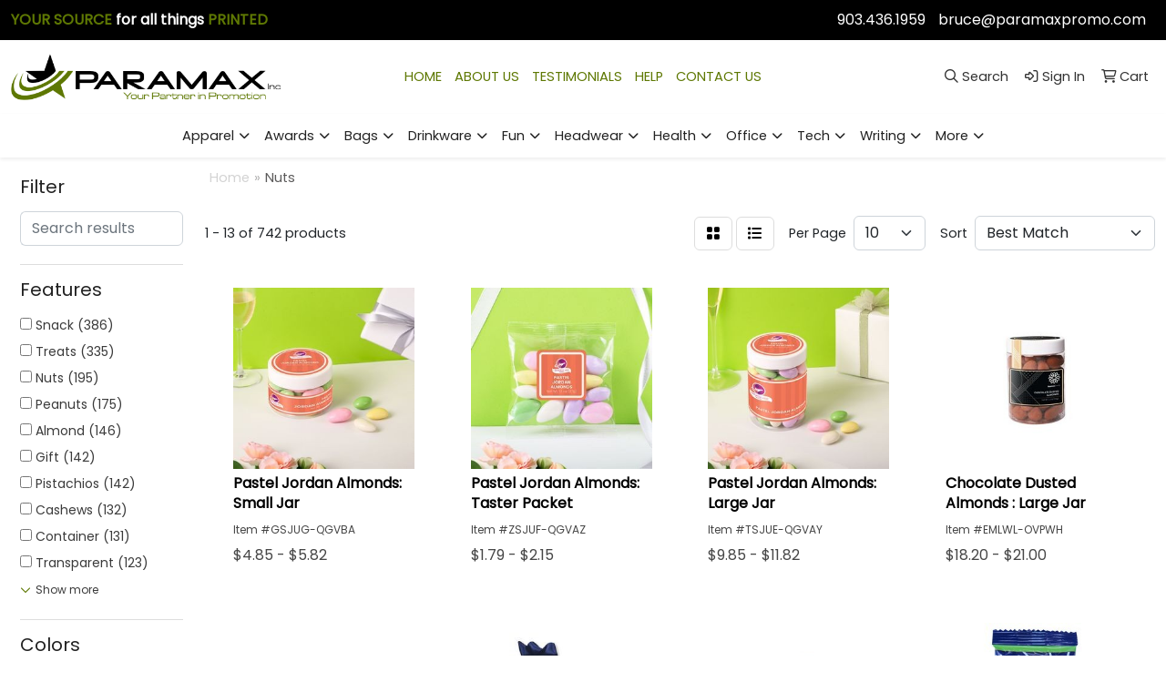

--- FILE ---
content_type: text/html
request_url: https://www.paramaxpromo.com/ws/ws.dll/StartSrch?UID=37381&WENavID=10606746
body_size: 11085
content:
<!DOCTYPE html>
<html lang="en"><head>
<meta charset="utf-8">
<meta http-equiv="X-UA-Compatible" content="IE=edge">
<meta name="viewport" content="width=device-width, initial-scale=1">
<!-- The above 3 meta tags *must* come first in the head; any other head content must come *after* these tags -->


<link href="/distsite/styles/8/css/bootstrap.min.css" rel="stylesheet" />
<link href="https://fonts.googleapis.com/css?family=Open+Sans:400,600|Oswald:400,600" rel="stylesheet">
<link href="/distsite/styles/8/css/owl.carousel.min.css" rel="stylesheet">
<link href="/distsite/styles/8/css/nouislider.css" rel="stylesheet">
<!--<link href="/distsite/styles/8/css/menu.css" rel="stylesheet"/>-->
<link href="/distsite/styles/8/css/flexslider.css" rel="stylesheet">
<link href="/distsite/styles/8/css/all.min.css" rel="stylesheet">
<link href="/distsite/styles/8/css/slick/slick.css" rel="stylesheet"/>
<link href="/distsite/styles/8/css/lightbox/lightbox.css" rel="stylesheet"  />
<link href="/distsite/styles/8/css/yamm.css" rel="stylesheet" />
<!-- Custom styles for this theme -->
<link href="/we/we.dll/StyleSheet?UN=37381&Type=WETheme&TS=C45776.5786805556" rel="stylesheet">
<!-- Custom styles for this theme -->
<link href="/we/we.dll/StyleSheet?UN=37381&Type=WETheme-PS&TS=C45776.5786805556" rel="stylesheet">


<!-- HTML5 shim and Respond.js for IE8 support of HTML5 elements and media queries -->
<!--[if lt IE 9]>
      <script src="https://oss.maxcdn.com/html5shiv/3.7.3/html5shiv.min.js"></script>
      <script src="https://oss.maxcdn.com/respond/1.4.2/respond.min.js"></script>
    <![endif]-->

</head>

<body style="background:#fff;">


  <!-- Slide-Out Menu -->
  <div id="filter-menu" class="filter-menu">
    <button id="close-menu" class="btn-close"></button>
    <div class="menu-content">
      
<aside class="filter-sidebar">



<div class="filter-section first">
	<h2>Filter</h2>
	 <div class="input-group mb-3">
	 <input type="text" style="border-right:0;" placeholder="Search results" class="form-control text-search-within-results" name="SearchWithinResults" value="" maxlength="100" onkeyup="HandleTextFilter(event);">
	  <label class="input-group-text" style="background-color:#fff;"><a  style="display:none;" href="javascript:void(0);" class="remove-filter" data-toggle="tooltip" title="Clear" onclick="ClearTextFilter();"><i class="far fa-times" aria-hidden="true"></i> <span class="fa-sr-only">x</span></a></label>
	</div>
</div>

<a href="javascript:void(0);" class="clear-filters"  style="display:none;" onclick="ClearDrillDown();">Clear all filters</a>

<div class="filter-section"  style="display:none;">
	<h2>Categories</h2>

	<div class="filter-list">

	 

		<!-- wrapper for more filters -->
        <div class="show-filter">

		</div><!-- showfilters -->

	</div>

		<a href="#" class="show-more"  style="display:none;" >Show more</a>
</div>


<div class="filter-section" >
	<h2>Features</h2>

		<div class="filter-list">

	  		<div class="checkbox"><label><input class="filtercheckbox" type="checkbox" name="2|Snack" ><span> Snack (386)</span></label></div><div class="checkbox"><label><input class="filtercheckbox" type="checkbox" name="2|Treats" ><span> Treats (335)</span></label></div><div class="checkbox"><label><input class="filtercheckbox" type="checkbox" name="2|Nuts" ><span> Nuts (195)</span></label></div><div class="checkbox"><label><input class="filtercheckbox" type="checkbox" name="2|Peanuts" ><span> Peanuts (175)</span></label></div><div class="checkbox"><label><input class="filtercheckbox" type="checkbox" name="2|Almond" ><span> Almond (146)</span></label></div><div class="checkbox"><label><input class="filtercheckbox" type="checkbox" name="2|Gift" ><span> Gift (142)</span></label></div><div class="checkbox"><label><input class="filtercheckbox" type="checkbox" name="2|Pistachios" ><span> Pistachios (142)</span></label></div><div class="checkbox"><label><input class="filtercheckbox" type="checkbox" name="2|Cashews" ><span> Cashews (132)</span></label></div><div class="checkbox"><label><input class="filtercheckbox" type="checkbox" name="2|Container" ><span> Container (131)</span></label></div><div class="checkbox"><label><input class="filtercheckbox" type="checkbox" name="2|Transparent" ><span> Transparent (123)</span></label></div><div class="show-filter"><div class="checkbox"><label><input class="filtercheckbox" type="checkbox" name="2|Trail mix" ><span> Trail mix (109)</span></label></div><div class="checkbox"><label><input class="filtercheckbox" type="checkbox" name="2|Healthy" ><span> Healthy (107)</span></label></div><div class="checkbox"><label><input class="filtercheckbox" type="checkbox" name="2|Chocolate" ><span> Chocolate (100)</span></label></div><div class="checkbox"><label><input class="filtercheckbox" type="checkbox" name="2|Gourmet" ><span> Gourmet (99)</span></label></div><div class="checkbox"><label><input class="filtercheckbox" type="checkbox" name="2|Edible" ><span> Edible (93)</span></label></div><div class="checkbox"><label><input class="filtercheckbox" type="checkbox" name="2|Custom" ><span> Custom (81)</span></label></div><div class="checkbox"><label><input class="filtercheckbox" type="checkbox" name="2|Kosher" ><span> Kosher (81)</span></label></div><div class="checkbox"><label><input class="filtercheckbox" type="checkbox" name="2|Holiday" ><span> Holiday (80)</span></label></div><div class="checkbox"><label><input class="filtercheckbox" type="checkbox" name="2|Food" ><span> Food (79)</span></label></div><div class="checkbox"><label><input class="filtercheckbox" type="checkbox" name="2|Raisin" ><span> Raisin (77)</span></label></div><div class="checkbox"><label><input class="filtercheckbox" type="checkbox" name="2|Box" ><span> Box (73)</span></label></div><div class="checkbox"><label><input class="filtercheckbox" type="checkbox" name="2|Mixed nuts" ><span> Mixed nuts (73)</span></label></div><div class="checkbox"><label><input class="filtercheckbox" type="checkbox" name="2|Sunflower seeds" ><span> Sunflower seeds (73)</span></label></div><div class="checkbox"><label><input class="filtercheckbox" type="checkbox" name="2|Round" ><span> Round (72)</span></label></div><div class="checkbox"><label><input class="filtercheckbox" type="checkbox" name="2|Soy nut" ><span> Soy nut (72)</span></label></div><div class="checkbox"><label><input class="filtercheckbox" type="checkbox" name="2|Cellophane bag" ><span> Cellophane bag (69)</span></label></div><div class="checkbox"><label><input class="filtercheckbox" type="checkbox" name="2|Sweet" ><span> Sweet (69)</span></label></div><div class="checkbox"><label><input class="filtercheckbox" type="checkbox" name="2|Candy" ><span> Candy (68)</span></label></div><div class="checkbox"><label><input class="filtercheckbox" type="checkbox" name="2|Giveaway" ><span> Giveaway (67)</span></label></div><div class="checkbox"><label><input class="filtercheckbox" type="checkbox" name="2|Food gifts" ><span> Food gifts (65)</span></label></div><div class="checkbox"><label><input class="filtercheckbox" type="checkbox" name="2|Lid" ><span> Lid (64)</span></label></div><div class="checkbox"><label><input class="filtercheckbox" type="checkbox" name="2|Rectangle" ><span> Rectangle (61)</span></label></div><div class="checkbox"><label><input class="filtercheckbox" type="checkbox" name="2|Large" ><span> Large (55)</span></label></div><div class="checkbox"><label><input class="filtercheckbox" type="checkbox" name="2|Healthy snack" ><span> Healthy snack (54)</span></label></div><div class="checkbox"><label><input class="filtercheckbox" type="checkbox" name="2|Honey roasted peanuts" ><span> Honey roasted peanuts (54)</span></label></div><div class="checkbox"><label><input class="filtercheckbox" type="checkbox" name="2|Fresh" ><span> Fresh (53)</span></label></div><div class="checkbox"><label><input class="filtercheckbox" type="checkbox" name="2|Cranberry" ><span> Cranberry (50)</span></label></div><div class="checkbox"><label><input class="filtercheckbox" type="checkbox" name="2|Banana chip" ><span> Banana chip (49)</span></label></div><div class="checkbox"><label><input class="filtercheckbox" type="checkbox" name="2|Energy" ><span> Energy (48)</span></label></div><div class="checkbox"><label><input class="filtercheckbox" type="checkbox" name="2|Foil" ><span> Foil (45)</span></label></div><div class="checkbox"><label><input class="filtercheckbox" type="checkbox" name="2|Small" ><span> Small (45)</span></label></div><div class="checkbox"><label><input class="filtercheckbox" type="checkbox" name="2|Snack mix" ><span> Snack mix (45)</span></label></div><div class="checkbox"><label><input class="filtercheckbox" type="checkbox" name="2|Award" ><span> Award (44)</span></label></div><div class="checkbox"><label><input class="filtercheckbox" type="checkbox" name="2|Product launch" ><span> Product launch (44)</span></label></div><div class="checkbox"><label><input class="filtercheckbox" type="checkbox" name="2|Re-brand" ><span> Re-brand (44)</span></label></div><div class="checkbox"><label><input class="filtercheckbox" type="checkbox" name="2|Snack size" ><span> Snack size (44)</span></label></div><div class="checkbox"><label><input class="filtercheckbox" type="checkbox" name="2|Trade show giveaway" ><span> Trade show giveaway (44)</span></label></div><div class="checkbox"><label><input class="filtercheckbox" type="checkbox" name="2|Plastic" ><span> Plastic (42)</span></label></div><div class="checkbox"><label><input class="filtercheckbox" type="checkbox" name="2|Confection" ><span> Confection (40)</span></label></div><div class="checkbox"><label><input class="filtercheckbox" type="checkbox" name="2|1 oz." ><span> 1 oz. (39)</span></label></div></div>

			<!-- wrapper for more filters -->
			<div class="show-filter">

			</div><!-- showfilters -->
 		</div>
		<a href="#" class="show-more"  >Show more</a>


</div>


<div class="filter-section" >
	<h2>Colors</h2>

		<div class="filter-list">

		  	<div class="checkbox"><label><input class="filtercheckbox" type="checkbox" name="1|Clear" ><span> Clear (260)</span></label></div><div class="checkbox"><label><input class="filtercheckbox" type="checkbox" name="1|Silver" ><span> Silver (190)</span></label></div><div class="checkbox"><label><input class="filtercheckbox" type="checkbox" name="1|White" ><span> White (155)</span></label></div><div class="checkbox"><label><input class="filtercheckbox" type="checkbox" name="1|Gold" ><span> Gold (126)</span></label></div><div class="checkbox"><label><input class="filtercheckbox" type="checkbox" name="1|Black" ><span> Black (71)</span></label></div><div class="checkbox"><label><input class="filtercheckbox" type="checkbox" name="1|Red" ><span> Red (70)</span></label></div><div class="checkbox"><label><input class="filtercheckbox" type="checkbox" name="1|Brown" ><span> Brown (49)</span></label></div><div class="checkbox"><label><input class="filtercheckbox" type="checkbox" name="1|Various" ><span> Various (38)</span></label></div><div class="checkbox"><label><input class="filtercheckbox" type="checkbox" name="1|Blue" ><span> Blue (37)</span></label></div><div class="checkbox"><label><input class="filtercheckbox" type="checkbox" name="1|Clear packaging" ><span> Clear packaging (36)</span></label></div><div class="show-filter"><div class="checkbox"><label><input class="filtercheckbox" type="checkbox" name="1|Green" ><span> Green (25)</span></label></div><div class="checkbox"><label><input class="filtercheckbox" type="checkbox" name="1|Kraft brown" ><span> Kraft brown (20)</span></label></div><div class="checkbox"><label><input class="filtercheckbox" type="checkbox" name="1|Clear/red" ><span> Clear/red (16)</span></label></div><div class="checkbox"><label><input class="filtercheckbox" type="checkbox" name="1|Clear/white" ><span> Clear/white (16)</span></label></div><div class="checkbox"><label><input class="filtercheckbox" type="checkbox" name="1|Yellow" ><span> Yellow (14)</span></label></div><div class="checkbox"><label><input class="filtercheckbox" type="checkbox" name="1|Clear/blue" ><span> Clear/blue (13)</span></label></div><div class="checkbox"><label><input class="filtercheckbox" type="checkbox" name="1|Clear/silver" ><span> Clear/silver (13)</span></label></div><div class="checkbox"><label><input class="filtercheckbox" type="checkbox" name="1|Multi" ><span> Multi (13)</span></label></div><div class="checkbox"><label><input class="filtercheckbox" type="checkbox" name="1|Tan" ><span> Tan (13)</span></label></div><div class="checkbox"><label><input class="filtercheckbox" type="checkbox" name="1|Light tan" ><span> Light tan (12)</span></label></div><div class="checkbox"><label><input class="filtercheckbox" type="checkbox" name="1|Clear glass jar" ><span> Clear glass jar (11)</span></label></div><div class="checkbox"><label><input class="filtercheckbox" type="checkbox" name="1|Silver/navy blue" ><span> Silver/navy blue (10)</span></label></div><div class="checkbox"><label><input class="filtercheckbox" type="checkbox" name="1|White/clear" ><span> White/clear (9)</span></label></div><div class="checkbox"><label><input class="filtercheckbox" type="checkbox" name="1|Charcoal black" ><span> Charcoal black (8)</span></label></div><div class="checkbox"><label><input class="filtercheckbox" type="checkbox" name="1|Clear/various" ><span> Clear/various (8)</span></label></div><div class="checkbox"><label><input class="filtercheckbox" type="checkbox" name="1|Dark brown" ><span> Dark brown (8)</span></label></div><div class="checkbox"><label><input class="filtercheckbox" type="checkbox" name="1|Natural pine" ><span> Natural pine (8)</span></label></div><div class="checkbox"><label><input class="filtercheckbox" type="checkbox" name="1|Navy blue" ><span> Navy blue (8)</span></label></div><div class="checkbox"><label><input class="filtercheckbox" type="checkbox" name="1|Rustic gray" ><span> Rustic gray (8)</span></label></div><div class="checkbox"><label><input class="filtercheckbox" type="checkbox" name="1|Silver/brown" ><span> Silver/brown (8)</span></label></div><div class="checkbox"><label><input class="filtercheckbox" type="checkbox" name="1|Silver/red" ><span> Silver/red (8)</span></label></div><div class="checkbox"><label><input class="filtercheckbox" type="checkbox" name="1|Burgundy red" ><span> Burgundy red (7)</span></label></div><div class="checkbox"><label><input class="filtercheckbox" type="checkbox" name="1|Clear/black" ><span> Clear/black (7)</span></label></div><div class="checkbox"><label><input class="filtercheckbox" type="checkbox" name="1|Clear/green" ><span> Clear/green (7)</span></label></div><div class="checkbox"><label><input class="filtercheckbox" type="checkbox" name="1|Silver/black" ><span> Silver/black (7)</span></label></div><div class="checkbox"><label><input class="filtercheckbox" type="checkbox" name="1|Silver/gold" ><span> Silver/gold (7)</span></label></div><div class="checkbox"><label><input class="filtercheckbox" type="checkbox" name="1|Clear/brown" ><span> Clear/brown (6)</span></label></div><div class="checkbox"><label><input class="filtercheckbox" type="checkbox" name="1|Red/gold" ><span> Red/gold (6)</span></label></div><div class="checkbox"><label><input class="filtercheckbox" type="checkbox" name="1|Red/silver" ><span> Red/silver (6)</span></label></div><div class="checkbox"><label><input class="filtercheckbox" type="checkbox" name="1|Silver/white" ><span> Silver/white (6)</span></label></div><div class="checkbox"><label><input class="filtercheckbox" type="checkbox" name="1|Gold/silver" ><span> Gold/silver (5)</span></label></div><div class="checkbox"><label><input class="filtercheckbox" type="checkbox" name="1|Gold/white" ><span> Gold/white (5)</span></label></div><div class="checkbox"><label><input class="filtercheckbox" type="checkbox" name="1|Brown/black" ><span> Brown/black (4)</span></label></div><div class="checkbox"><label><input class="filtercheckbox" type="checkbox" name="1|Clear/ivory white" ><span> Clear/ivory white (4)</span></label></div><div class="checkbox"><label><input class="filtercheckbox" type="checkbox" name="1|Light green" ><span> Light green (4)</span></label></div><div class="checkbox"><label><input class="filtercheckbox" type="checkbox" name="1|Navy blue/gold" ><span> Navy blue/gold (4)</span></label></div><div class="checkbox"><label><input class="filtercheckbox" type="checkbox" name="1|Navy blue/silver" ><span> Navy blue/silver (4)</span></label></div><div class="checkbox"><label><input class="filtercheckbox" type="checkbox" name="1|Black/silver" ><span> Black/silver (3)</span></label></div><div class="checkbox"><label><input class="filtercheckbox" type="checkbox" name="1|Black/white" ><span> Black/white (3)</span></label></div><div class="checkbox"><label><input class="filtercheckbox" type="checkbox" name="1|Clear/gold" ><span> Clear/gold (3)</span></label></div></div>


			<!-- wrapper for more filters -->
			<div class="show-filter">

			</div><!-- showfilters -->

		  </div>

		<a href="#" class="show-more"  >Show more</a>
</div>


<div class="filter-section"  >
	<h2>Price Range</h2>
	<div class="filter-price-wrap">
		<div class="filter-price-inner">
			<div class="input-group">
				<span class="input-group-text input-group-text-white">$</span>
				<input type="text" class="form-control form-control-sm filter-min-prices" name="min-prices" value="" placeholder="Min" onkeyup="HandlePriceFilter(event);">
			</div>
			<div class="input-group">
				<span class="input-group-text input-group-text-white">$</span>
				<input type="text" class="form-control form-control-sm filter-max-prices" name="max-prices" value="" placeholder="Max" onkeyup="HandlePriceFilter(event);">
			</div>
		</div>
		<a href="javascript:void(0)" onclick="SetPriceFilter();" ><i class="fa-solid fa-chevron-right"></i></a>
	</div>
</div>

<div class="filter-section"   >
	<h2>Quantity</h2>
	<div class="filter-price-wrap mb-2">
		<input type="text" class="form-control form-control-sm filter-quantity" value="" placeholder="Qty" onkeyup="HandleQuantityFilter(event);">
		<a href="javascript:void(0)" onclick="SetQuantityFilter();"><i class="fa-solid fa-chevron-right"></i></a>
	</div>
</div>




	</aside>

    </div>
</div>




	<div class="container-fluid">
		<div class="row">

			<div class="col-md-3 col-lg-2">
        <div class="d-none d-md-block">
          <div id="desktop-filter">
            
<aside class="filter-sidebar">



<div class="filter-section first">
	<h2>Filter</h2>
	 <div class="input-group mb-3">
	 <input type="text" style="border-right:0;" placeholder="Search results" class="form-control text-search-within-results" name="SearchWithinResults" value="" maxlength="100" onkeyup="HandleTextFilter(event);">
	  <label class="input-group-text" style="background-color:#fff;"><a  style="display:none;" href="javascript:void(0);" class="remove-filter" data-toggle="tooltip" title="Clear" onclick="ClearTextFilter();"><i class="far fa-times" aria-hidden="true"></i> <span class="fa-sr-only">x</span></a></label>
	</div>
</div>

<a href="javascript:void(0);" class="clear-filters"  style="display:none;" onclick="ClearDrillDown();">Clear all filters</a>

<div class="filter-section"  style="display:none;">
	<h2>Categories</h2>

	<div class="filter-list">

	 

		<!-- wrapper for more filters -->
        <div class="show-filter">

		</div><!-- showfilters -->

	</div>

		<a href="#" class="show-more"  style="display:none;" >Show more</a>
</div>


<div class="filter-section" >
	<h2>Features</h2>

		<div class="filter-list">

	  		<div class="checkbox"><label><input class="filtercheckbox" type="checkbox" name="2|Snack" ><span> Snack (386)</span></label></div><div class="checkbox"><label><input class="filtercheckbox" type="checkbox" name="2|Treats" ><span> Treats (335)</span></label></div><div class="checkbox"><label><input class="filtercheckbox" type="checkbox" name="2|Nuts" ><span> Nuts (195)</span></label></div><div class="checkbox"><label><input class="filtercheckbox" type="checkbox" name="2|Peanuts" ><span> Peanuts (175)</span></label></div><div class="checkbox"><label><input class="filtercheckbox" type="checkbox" name="2|Almond" ><span> Almond (146)</span></label></div><div class="checkbox"><label><input class="filtercheckbox" type="checkbox" name="2|Gift" ><span> Gift (142)</span></label></div><div class="checkbox"><label><input class="filtercheckbox" type="checkbox" name="2|Pistachios" ><span> Pistachios (142)</span></label></div><div class="checkbox"><label><input class="filtercheckbox" type="checkbox" name="2|Cashews" ><span> Cashews (132)</span></label></div><div class="checkbox"><label><input class="filtercheckbox" type="checkbox" name="2|Container" ><span> Container (131)</span></label></div><div class="checkbox"><label><input class="filtercheckbox" type="checkbox" name="2|Transparent" ><span> Transparent (123)</span></label></div><div class="show-filter"><div class="checkbox"><label><input class="filtercheckbox" type="checkbox" name="2|Trail mix" ><span> Trail mix (109)</span></label></div><div class="checkbox"><label><input class="filtercheckbox" type="checkbox" name="2|Healthy" ><span> Healthy (107)</span></label></div><div class="checkbox"><label><input class="filtercheckbox" type="checkbox" name="2|Chocolate" ><span> Chocolate (100)</span></label></div><div class="checkbox"><label><input class="filtercheckbox" type="checkbox" name="2|Gourmet" ><span> Gourmet (99)</span></label></div><div class="checkbox"><label><input class="filtercheckbox" type="checkbox" name="2|Edible" ><span> Edible (93)</span></label></div><div class="checkbox"><label><input class="filtercheckbox" type="checkbox" name="2|Custom" ><span> Custom (81)</span></label></div><div class="checkbox"><label><input class="filtercheckbox" type="checkbox" name="2|Kosher" ><span> Kosher (81)</span></label></div><div class="checkbox"><label><input class="filtercheckbox" type="checkbox" name="2|Holiday" ><span> Holiday (80)</span></label></div><div class="checkbox"><label><input class="filtercheckbox" type="checkbox" name="2|Food" ><span> Food (79)</span></label></div><div class="checkbox"><label><input class="filtercheckbox" type="checkbox" name="2|Raisin" ><span> Raisin (77)</span></label></div><div class="checkbox"><label><input class="filtercheckbox" type="checkbox" name="2|Box" ><span> Box (73)</span></label></div><div class="checkbox"><label><input class="filtercheckbox" type="checkbox" name="2|Mixed nuts" ><span> Mixed nuts (73)</span></label></div><div class="checkbox"><label><input class="filtercheckbox" type="checkbox" name="2|Sunflower seeds" ><span> Sunflower seeds (73)</span></label></div><div class="checkbox"><label><input class="filtercheckbox" type="checkbox" name="2|Round" ><span> Round (72)</span></label></div><div class="checkbox"><label><input class="filtercheckbox" type="checkbox" name="2|Soy nut" ><span> Soy nut (72)</span></label></div><div class="checkbox"><label><input class="filtercheckbox" type="checkbox" name="2|Cellophane bag" ><span> Cellophane bag (69)</span></label></div><div class="checkbox"><label><input class="filtercheckbox" type="checkbox" name="2|Sweet" ><span> Sweet (69)</span></label></div><div class="checkbox"><label><input class="filtercheckbox" type="checkbox" name="2|Candy" ><span> Candy (68)</span></label></div><div class="checkbox"><label><input class="filtercheckbox" type="checkbox" name="2|Giveaway" ><span> Giveaway (67)</span></label></div><div class="checkbox"><label><input class="filtercheckbox" type="checkbox" name="2|Food gifts" ><span> Food gifts (65)</span></label></div><div class="checkbox"><label><input class="filtercheckbox" type="checkbox" name="2|Lid" ><span> Lid (64)</span></label></div><div class="checkbox"><label><input class="filtercheckbox" type="checkbox" name="2|Rectangle" ><span> Rectangle (61)</span></label></div><div class="checkbox"><label><input class="filtercheckbox" type="checkbox" name="2|Large" ><span> Large (55)</span></label></div><div class="checkbox"><label><input class="filtercheckbox" type="checkbox" name="2|Healthy snack" ><span> Healthy snack (54)</span></label></div><div class="checkbox"><label><input class="filtercheckbox" type="checkbox" name="2|Honey roasted peanuts" ><span> Honey roasted peanuts (54)</span></label></div><div class="checkbox"><label><input class="filtercheckbox" type="checkbox" name="2|Fresh" ><span> Fresh (53)</span></label></div><div class="checkbox"><label><input class="filtercheckbox" type="checkbox" name="2|Cranberry" ><span> Cranberry (50)</span></label></div><div class="checkbox"><label><input class="filtercheckbox" type="checkbox" name="2|Banana chip" ><span> Banana chip (49)</span></label></div><div class="checkbox"><label><input class="filtercheckbox" type="checkbox" name="2|Energy" ><span> Energy (48)</span></label></div><div class="checkbox"><label><input class="filtercheckbox" type="checkbox" name="2|Foil" ><span> Foil (45)</span></label></div><div class="checkbox"><label><input class="filtercheckbox" type="checkbox" name="2|Small" ><span> Small (45)</span></label></div><div class="checkbox"><label><input class="filtercheckbox" type="checkbox" name="2|Snack mix" ><span> Snack mix (45)</span></label></div><div class="checkbox"><label><input class="filtercheckbox" type="checkbox" name="2|Award" ><span> Award (44)</span></label></div><div class="checkbox"><label><input class="filtercheckbox" type="checkbox" name="2|Product launch" ><span> Product launch (44)</span></label></div><div class="checkbox"><label><input class="filtercheckbox" type="checkbox" name="2|Re-brand" ><span> Re-brand (44)</span></label></div><div class="checkbox"><label><input class="filtercheckbox" type="checkbox" name="2|Snack size" ><span> Snack size (44)</span></label></div><div class="checkbox"><label><input class="filtercheckbox" type="checkbox" name="2|Trade show giveaway" ><span> Trade show giveaway (44)</span></label></div><div class="checkbox"><label><input class="filtercheckbox" type="checkbox" name="2|Plastic" ><span> Plastic (42)</span></label></div><div class="checkbox"><label><input class="filtercheckbox" type="checkbox" name="2|Confection" ><span> Confection (40)</span></label></div><div class="checkbox"><label><input class="filtercheckbox" type="checkbox" name="2|1 oz." ><span> 1 oz. (39)</span></label></div></div>

			<!-- wrapper for more filters -->
			<div class="show-filter">

			</div><!-- showfilters -->
 		</div>
		<a href="#" class="show-more"  >Show more</a>


</div>


<div class="filter-section" >
	<h2>Colors</h2>

		<div class="filter-list">

		  	<div class="checkbox"><label><input class="filtercheckbox" type="checkbox" name="1|Clear" ><span> Clear (260)</span></label></div><div class="checkbox"><label><input class="filtercheckbox" type="checkbox" name="1|Silver" ><span> Silver (190)</span></label></div><div class="checkbox"><label><input class="filtercheckbox" type="checkbox" name="1|White" ><span> White (155)</span></label></div><div class="checkbox"><label><input class="filtercheckbox" type="checkbox" name="1|Gold" ><span> Gold (126)</span></label></div><div class="checkbox"><label><input class="filtercheckbox" type="checkbox" name="1|Black" ><span> Black (71)</span></label></div><div class="checkbox"><label><input class="filtercheckbox" type="checkbox" name="1|Red" ><span> Red (70)</span></label></div><div class="checkbox"><label><input class="filtercheckbox" type="checkbox" name="1|Brown" ><span> Brown (49)</span></label></div><div class="checkbox"><label><input class="filtercheckbox" type="checkbox" name="1|Various" ><span> Various (38)</span></label></div><div class="checkbox"><label><input class="filtercheckbox" type="checkbox" name="1|Blue" ><span> Blue (37)</span></label></div><div class="checkbox"><label><input class="filtercheckbox" type="checkbox" name="1|Clear packaging" ><span> Clear packaging (36)</span></label></div><div class="show-filter"><div class="checkbox"><label><input class="filtercheckbox" type="checkbox" name="1|Green" ><span> Green (25)</span></label></div><div class="checkbox"><label><input class="filtercheckbox" type="checkbox" name="1|Kraft brown" ><span> Kraft brown (20)</span></label></div><div class="checkbox"><label><input class="filtercheckbox" type="checkbox" name="1|Clear/red" ><span> Clear/red (16)</span></label></div><div class="checkbox"><label><input class="filtercheckbox" type="checkbox" name="1|Clear/white" ><span> Clear/white (16)</span></label></div><div class="checkbox"><label><input class="filtercheckbox" type="checkbox" name="1|Yellow" ><span> Yellow (14)</span></label></div><div class="checkbox"><label><input class="filtercheckbox" type="checkbox" name="1|Clear/blue" ><span> Clear/blue (13)</span></label></div><div class="checkbox"><label><input class="filtercheckbox" type="checkbox" name="1|Clear/silver" ><span> Clear/silver (13)</span></label></div><div class="checkbox"><label><input class="filtercheckbox" type="checkbox" name="1|Multi" ><span> Multi (13)</span></label></div><div class="checkbox"><label><input class="filtercheckbox" type="checkbox" name="1|Tan" ><span> Tan (13)</span></label></div><div class="checkbox"><label><input class="filtercheckbox" type="checkbox" name="1|Light tan" ><span> Light tan (12)</span></label></div><div class="checkbox"><label><input class="filtercheckbox" type="checkbox" name="1|Clear glass jar" ><span> Clear glass jar (11)</span></label></div><div class="checkbox"><label><input class="filtercheckbox" type="checkbox" name="1|Silver/navy blue" ><span> Silver/navy blue (10)</span></label></div><div class="checkbox"><label><input class="filtercheckbox" type="checkbox" name="1|White/clear" ><span> White/clear (9)</span></label></div><div class="checkbox"><label><input class="filtercheckbox" type="checkbox" name="1|Charcoal black" ><span> Charcoal black (8)</span></label></div><div class="checkbox"><label><input class="filtercheckbox" type="checkbox" name="1|Clear/various" ><span> Clear/various (8)</span></label></div><div class="checkbox"><label><input class="filtercheckbox" type="checkbox" name="1|Dark brown" ><span> Dark brown (8)</span></label></div><div class="checkbox"><label><input class="filtercheckbox" type="checkbox" name="1|Natural pine" ><span> Natural pine (8)</span></label></div><div class="checkbox"><label><input class="filtercheckbox" type="checkbox" name="1|Navy blue" ><span> Navy blue (8)</span></label></div><div class="checkbox"><label><input class="filtercheckbox" type="checkbox" name="1|Rustic gray" ><span> Rustic gray (8)</span></label></div><div class="checkbox"><label><input class="filtercheckbox" type="checkbox" name="1|Silver/brown" ><span> Silver/brown (8)</span></label></div><div class="checkbox"><label><input class="filtercheckbox" type="checkbox" name="1|Silver/red" ><span> Silver/red (8)</span></label></div><div class="checkbox"><label><input class="filtercheckbox" type="checkbox" name="1|Burgundy red" ><span> Burgundy red (7)</span></label></div><div class="checkbox"><label><input class="filtercheckbox" type="checkbox" name="1|Clear/black" ><span> Clear/black (7)</span></label></div><div class="checkbox"><label><input class="filtercheckbox" type="checkbox" name="1|Clear/green" ><span> Clear/green (7)</span></label></div><div class="checkbox"><label><input class="filtercheckbox" type="checkbox" name="1|Silver/black" ><span> Silver/black (7)</span></label></div><div class="checkbox"><label><input class="filtercheckbox" type="checkbox" name="1|Silver/gold" ><span> Silver/gold (7)</span></label></div><div class="checkbox"><label><input class="filtercheckbox" type="checkbox" name="1|Clear/brown" ><span> Clear/brown (6)</span></label></div><div class="checkbox"><label><input class="filtercheckbox" type="checkbox" name="1|Red/gold" ><span> Red/gold (6)</span></label></div><div class="checkbox"><label><input class="filtercheckbox" type="checkbox" name="1|Red/silver" ><span> Red/silver (6)</span></label></div><div class="checkbox"><label><input class="filtercheckbox" type="checkbox" name="1|Silver/white" ><span> Silver/white (6)</span></label></div><div class="checkbox"><label><input class="filtercheckbox" type="checkbox" name="1|Gold/silver" ><span> Gold/silver (5)</span></label></div><div class="checkbox"><label><input class="filtercheckbox" type="checkbox" name="1|Gold/white" ><span> Gold/white (5)</span></label></div><div class="checkbox"><label><input class="filtercheckbox" type="checkbox" name="1|Brown/black" ><span> Brown/black (4)</span></label></div><div class="checkbox"><label><input class="filtercheckbox" type="checkbox" name="1|Clear/ivory white" ><span> Clear/ivory white (4)</span></label></div><div class="checkbox"><label><input class="filtercheckbox" type="checkbox" name="1|Light green" ><span> Light green (4)</span></label></div><div class="checkbox"><label><input class="filtercheckbox" type="checkbox" name="1|Navy blue/gold" ><span> Navy blue/gold (4)</span></label></div><div class="checkbox"><label><input class="filtercheckbox" type="checkbox" name="1|Navy blue/silver" ><span> Navy blue/silver (4)</span></label></div><div class="checkbox"><label><input class="filtercheckbox" type="checkbox" name="1|Black/silver" ><span> Black/silver (3)</span></label></div><div class="checkbox"><label><input class="filtercheckbox" type="checkbox" name="1|Black/white" ><span> Black/white (3)</span></label></div><div class="checkbox"><label><input class="filtercheckbox" type="checkbox" name="1|Clear/gold" ><span> Clear/gold (3)</span></label></div></div>


			<!-- wrapper for more filters -->
			<div class="show-filter">

			</div><!-- showfilters -->

		  </div>

		<a href="#" class="show-more"  >Show more</a>
</div>


<div class="filter-section"  >
	<h2>Price Range</h2>
	<div class="filter-price-wrap">
		<div class="filter-price-inner">
			<div class="input-group">
				<span class="input-group-text input-group-text-white">$</span>
				<input type="text" class="form-control form-control-sm filter-min-prices" name="min-prices" value="" placeholder="Min" onkeyup="HandlePriceFilter(event);">
			</div>
			<div class="input-group">
				<span class="input-group-text input-group-text-white">$</span>
				<input type="text" class="form-control form-control-sm filter-max-prices" name="max-prices" value="" placeholder="Max" onkeyup="HandlePriceFilter(event);">
			</div>
		</div>
		<a href="javascript:void(0)" onclick="SetPriceFilter();" ><i class="fa-solid fa-chevron-right"></i></a>
	</div>
</div>

<div class="filter-section"   >
	<h2>Quantity</h2>
	<div class="filter-price-wrap mb-2">
		<input type="text" class="form-control form-control-sm filter-quantity" value="" placeholder="Qty" onkeyup="HandleQuantityFilter(event);">
		<a href="javascript:void(0)" onclick="SetQuantityFilter();"><i class="fa-solid fa-chevron-right"></i></a>
	</div>
</div>




	</aside>

          </div>
        </div>
			</div>

			<div class="col-md-9 col-lg-10">
				

				<ol class="breadcrumb"  >
              		<li><a href="https://www.paramaxpromo.com" target="_top">Home</a></li>
             	 	<li class="active">Nuts</li>
            	</ol>




				<div id="product-list-controls">

				
						<div class="d-flex align-items-center justify-content-between">
							<div class="d-none d-md-block me-3">
								1 - 13 of  742 <span class="d-none d-lg-inline">products</span>
							</div>
					  
						  <!-- Right Aligned Controls -->
						  <div class="product-controls-right d-flex align-items-center">
       
              <button id="show-filter-button" class="btn btn-control d-block d-md-none"><i class="fa-solid fa-filter" aria-hidden="true"></i></button>

							
							<span class="me-3">
								<a href="/ws/ws.dll/StartSrch?UID=37381&WENavID=10606746&View=T&ST=26012018495406751368156855" class="btn btn-control grid" title="Change to Grid View"><i class="fa-solid fa-grid-2" aria-hidden="true"></i>  <span class="fa-sr-only">Grid</span></a>
								<a href="/ws/ws.dll/StartSrch?UID=37381&WENavID=10606746&View=L&ST=26012018495406751368156855" class="btn btn-control" title="Change to List View"><i class="fa-solid fa-list"></i> <span class="fa-sr-only">List</span></a>
							</span>
							
					  
							<!-- Number of Items Per Page -->
							<div class="me-2 d-none d-lg-block">
								<label>Per Page</label>
							</div>
							<div class="me-3 d-none d-md-block">
								<select class="form-select notranslate" onchange="GoToNewURL(this);" aria-label="Items per page">
									<option value="/ws/ws.dll/StartSrch?UID=37381&WENavID=10606746&ST=26012018495406751368156855&PPP=10" selected>10</option><option value="/ws/ws.dll/StartSrch?UID=37381&WENavID=10606746&ST=26012018495406751368156855&PPP=25" >25</option><option value="/ws/ws.dll/StartSrch?UID=37381&WENavID=10606746&ST=26012018495406751368156855&PPP=50" >50</option><option value="/ws/ws.dll/StartSrch?UID=37381&WENavID=10606746&ST=26012018495406751368156855&PPP=100" >100</option><option value="/ws/ws.dll/StartSrch?UID=37381&WENavID=10606746&ST=26012018495406751368156855&PPP=250" >250</option>
								
								</select>
							</div>
					  
							<!-- Sort By -->
							<div class="d-none d-lg-block me-2">
								<label>Sort</label>
							</div>
							<div>
								<select class="form-select" onchange="GoToNewURL(this);">
									<option value="/ws/ws.dll/StartSrch?UID=37381&WENavID=10606746&Sort=0">Best Match</option><option value="/ws/ws.dll/StartSrch?UID=37381&WENavID=10606746&Sort=3">Most Popular</option><option value="/ws/ws.dll/StartSrch?UID=37381&WENavID=10606746&Sort=1">Price (Low to High)</option><option value="/ws/ws.dll/StartSrch?UID=37381&WENavID=10606746&Sort=2">Price (High to Low)</option>
								 </select>
							</div>
						  </div>
						</div>

			  </div>

				<!-- Product Results List -->
				<ul class="thumbnail-list"><a name="0" href="#" alt="Item 0"></a>
<li>
 <a href="https://www.paramaxpromo.com/p/GSJUG-QGVBA/pastel-jordan-almonds-small-jar" target="_parent" alt="Pastel Jordan Almonds: Small Jar">
 <div class="pr-list-grid">
		<img class="img-responsive" src="/ws/ws.dll/QPic?SN=52284&P=967431294&I=0&PX=300" alt="Pastel Jordan Almonds: Small Jar">
		<p class="pr-name">Pastel Jordan Almonds: Small Jar</p>
		<div class="pr-meta-row">
			<div class="product-reviews"  style="display:none;">
				<div class="rating-stars">
				<i class="fa-solid fa-star-sharp" aria-hidden="true"></i><i class="fa-solid fa-star-sharp" aria-hidden="true"></i><i class="fa-solid fa-star-sharp" aria-hidden="true"></i><i class="fa-solid fa-star-sharp" aria-hidden="true"></i><i class="fa-solid fa-star-sharp" aria-hidden="true"></i>
				</div>
				<span class="rating-count">(0)</span>
			</div>
			
		</div>
		<p class="pr-number"  ><span class="notranslate">Item #GSJUG-QGVBA</span></p>
		<p class="pr-price"  ><span class="notranslate">$4.85</span> - <span class="notranslate">$5.82</span></p>
 </div>
 </a>
</li>
<a name="1" href="#" alt="Item 1"></a>
<li>
 <a href="https://www.paramaxpromo.com/p/ZSJUF-QGVAZ/pastel-jordan-almonds-taster-packet" target="_parent" alt="Pastel Jordan Almonds: Taster Packet">
 <div class="pr-list-grid">
		<img class="img-responsive" src="/ws/ws.dll/QPic?SN=52284&P=567431293&I=0&PX=300" alt="Pastel Jordan Almonds: Taster Packet">
		<p class="pr-name">Pastel Jordan Almonds: Taster Packet</p>
		<div class="pr-meta-row">
			<div class="product-reviews"  style="display:none;">
				<div class="rating-stars">
				<i class="fa-solid fa-star-sharp" aria-hidden="true"></i><i class="fa-solid fa-star-sharp" aria-hidden="true"></i><i class="fa-solid fa-star-sharp" aria-hidden="true"></i><i class="fa-solid fa-star-sharp" aria-hidden="true"></i><i class="fa-solid fa-star-sharp" aria-hidden="true"></i>
				</div>
				<span class="rating-count">(0)</span>
			</div>
			
		</div>
		<p class="pr-number"  ><span class="notranslate">Item #ZSJUF-QGVAZ</span></p>
		<p class="pr-price"  ><span class="notranslate">$1.79</span> - <span class="notranslate">$2.15</span></p>
 </div>
 </a>
</li>
<a name="2" href="#" alt="Item 2"></a>
<li>
 <a href="https://www.paramaxpromo.com/p/TSJUE-QGVAY/pastel-jordan-almonds-large-jar" target="_parent" alt="Pastel Jordan Almonds: Large Jar">
 <div class="pr-list-grid">
		<img class="img-responsive" src="/ws/ws.dll/QPic?SN=52284&P=167431292&I=0&PX=300" alt="Pastel Jordan Almonds: Large Jar">
		<p class="pr-name">Pastel Jordan Almonds: Large Jar</p>
		<div class="pr-meta-row">
			<div class="product-reviews"  style="display:none;">
				<div class="rating-stars">
				<i class="fa-solid fa-star-sharp" aria-hidden="true"></i><i class="fa-solid fa-star-sharp" aria-hidden="true"></i><i class="fa-solid fa-star-sharp" aria-hidden="true"></i><i class="fa-solid fa-star-sharp" aria-hidden="true"></i><i class="fa-solid fa-star-sharp" aria-hidden="true"></i>
				</div>
				<span class="rating-count">(0)</span>
			</div>
			
		</div>
		<p class="pr-number"  ><span class="notranslate">Item #TSJUE-QGVAY</span></p>
		<p class="pr-price"  ><span class="notranslate">$9.85</span> - <span class="notranslate">$11.82</span></p>
 </div>
 </a>
</li>
<a name="3" href="#" alt="Item 3"></a>
<li>
 <a href="https://www.paramaxpromo.com/p/EMLWL-OVPWH/chocolate-dusted-almonds--large-jar" target="_parent" alt="Chocolate Dusted Almonds : Large Jar">
 <div class="pr-list-grid">
		<img class="img-responsive" src="/ws/ws.dll/QPic?SN=52284&P=976777479&I=0&PX=300" alt="Chocolate Dusted Almonds : Large Jar">
		<p class="pr-name">Chocolate Dusted Almonds : Large Jar</p>
		<div class="pr-meta-row">
			<div class="product-reviews"  style="display:none;">
				<div class="rating-stars">
				<i class="fa-solid fa-star-sharp" aria-hidden="true"></i><i class="fa-solid fa-star-sharp" aria-hidden="true"></i><i class="fa-solid fa-star-sharp" aria-hidden="true"></i><i class="fa-solid fa-star-sharp" aria-hidden="true"></i><i class="fa-solid fa-star-sharp" aria-hidden="true"></i>
				</div>
				<span class="rating-count">(0)</span>
			</div>
			
		</div>
		<p class="pr-number"  ><span class="notranslate">Item #EMLWL-OVPWH</span></p>
		<p class="pr-price"  ><span class="notranslate">$18.20</span> - <span class="notranslate">$21.00</span></p>
 </div>
 </a>
</li>
<a name="4" href="#" alt="Item 4"></a>
<li>
 <a href="https://www.paramaxpromo.com/p/YMLWK-OVPWG/chocolate-dusted-almonds--taster-packet" target="_parent" alt="Chocolate Dusted Almonds : Taster Packet">
 <div class="pr-list-grid">
		<img class="img-responsive" src="/ws/ws.dll/QPic?SN=52284&P=576777478&I=0&PX=300" alt="Chocolate Dusted Almonds : Taster Packet">
		<p class="pr-name">Chocolate Dusted Almonds : Taster Packet</p>
		<div class="pr-meta-row">
			<div class="product-reviews"  style="display:none;">
				<div class="rating-stars">
				<i class="fa-solid fa-star-sharp" aria-hidden="true"></i><i class="fa-solid fa-star-sharp" aria-hidden="true"></i><i class="fa-solid fa-star-sharp" aria-hidden="true"></i><i class="fa-solid fa-star-sharp" aria-hidden="true"></i><i class="fa-solid fa-star-sharp" aria-hidden="true"></i>
				</div>
				<span class="rating-count">(0)</span>
			</div>
			
		</div>
		<p class="pr-number"  ><span class="notranslate">Item #YMLWK-OVPWG</span></p>
		<p class="pr-price"  ><span class="notranslate">$3.30</span> - <span class="notranslate">$3.50</span></p>
 </div>
 </a>
</li>
<a name="5" href="#" alt="Item 5"></a>
<li>
 <a href="https://www.paramaxpromo.com/p/XKIXD-OSWJX/taste-tempting-tower-of-treats" target="_parent" alt="Taste Tempting Tower of Treats">
 <div class="pr-list-grid">
		<img class="img-responsive" src="/ws/ws.dll/QPic?SN=57654&P=506729161&I=0&PX=300" alt="Taste Tempting Tower of Treats">
		<p class="pr-name">Taste Tempting Tower of Treats</p>
		<div class="pr-meta-row">
			<div class="product-reviews"  style="display:none;">
				<div class="rating-stars">
				<i class="fa-solid fa-star-sharp" aria-hidden="true"></i><i class="fa-solid fa-star-sharp" aria-hidden="true"></i><i class="fa-solid fa-star-sharp" aria-hidden="true"></i><i class="fa-solid fa-star-sharp" aria-hidden="true"></i><i class="fa-solid fa-star-sharp" aria-hidden="true"></i>
				</div>
				<span class="rating-count">(0)</span>
			</div>
			
		</div>
		<p class="pr-number"  ><span class="notranslate">Item #XKIXD-OSWJX</span></p>
		<p class="pr-price"  ><span class="notranslate">$73.95</span> - <span class="notranslate">$74.95</span></p>
 </div>
 </a>
</li>
<a name="6" href="#" alt="Item 6"></a>
<li>
 <a href="https://www.paramaxpromo.com/p/LNOBL-DKABP/wooden-collectors-box-wchocolate-covered-almonds" target="_parent" alt="Wooden Collector's Box w/Chocolate Covered Almonds">
 <div class="pr-list-grid">
		<img class="img-responsive" src="/ws/ws.dll/QPic?SN=57654&P=931546729&I=0&PX=300" alt="Wooden Collector's Box w/Chocolate Covered Almonds">
		<p class="pr-name">Wooden Collector's Box w/Chocolate Covered Almonds</p>
		<div class="pr-meta-row">
			<div class="product-reviews"  style="display:none;">
				<div class="rating-stars">
				<i class="fa-solid fa-star-sharp active" aria-hidden="true"></i><i class="fa-solid fa-star-sharp active" aria-hidden="true"></i><i class="fa-solid fa-star-sharp active" aria-hidden="true"></i><i class="fa-solid fa-star-sharp active" aria-hidden="true"></i><i class="fa-solid fa-star-sharp active" aria-hidden="true"></i>
				</div>
				<span class="rating-count">(1)</span>
			</div>
			
		</div>
		<p class="pr-number"  ><span class="notranslate">Item #LNOBL-DKABP</span></p>
		<p class="pr-price"  ><span class="notranslate">$44.95</span> - <span class="notranslate">$45.95</span></p>
 </div>
 </a>
</li>
<a name="7" href="#" alt="Item 7"></a>
<li>
 <a href="https://www.paramaxpromo.com/p/CMMUI-NDUZK/zagasnacks-promo-snack-pack-bags" target="_parent" alt="Zagasnacks™ Promo Snack Pack Bags">
 <div class="pr-list-grid">
		<img class="img-responsive" src="/ws/ws.dll/QPic?SN=56780&P=326007596&I=0&PX=300" alt="Zagasnacks™ Promo Snack Pack Bags">
		<p class="pr-name">Zagasnacks™ Promo Snack Pack Bags</p>
		<div class="pr-meta-row">
			<div class="product-reviews"  style="display:none;">
				<div class="rating-stars">
				<i class="fa-solid fa-star-sharp" aria-hidden="true"></i><i class="fa-solid fa-star-sharp" aria-hidden="true"></i><i class="fa-solid fa-star-sharp" aria-hidden="true"></i><i class="fa-solid fa-star-sharp" aria-hidden="true"></i><i class="fa-solid fa-star-sharp" aria-hidden="true"></i>
				</div>
				<span class="rating-count">(0)</span>
			</div>
			
		</div>
		<p class="pr-number"  ><span class="notranslate">Item #CMMUI-NDUZK</span></p>
		<p class="pr-price"  ><span class="notranslate">$0.62</span></p>
 </div>
 </a>
</li>
<a name="8" href="#" alt="Item 8"></a>
<li>
 <a href="https://www.paramaxpromo.com/p/XLKUE-ILNRS/the-classic-treat-assortment" target="_parent" alt="The Classic Treat Assortment">
 <div class="pr-list-grid">
		<img class="img-responsive" src="/ws/ws.dll/QPic?SN=57654&P=793858392&I=0&PX=300" alt="The Classic Treat Assortment">
		<p class="pr-name">The Classic Treat Assortment</p>
		<div class="pr-meta-row">
			<div class="product-reviews"  style="display:none;">
				<div class="rating-stars">
				<i class="fa-solid fa-star-sharp active" aria-hidden="true"></i><i class="fa-solid fa-star-sharp active" aria-hidden="true"></i><i class="fa-solid fa-star-sharp active" aria-hidden="true"></i><i class="fa-solid fa-star-sharp active" aria-hidden="true"></i><i class="fa-solid fa-star-sharp active" aria-hidden="true"></i>
				</div>
				<span class="rating-count">(2)</span>
			</div>
			
		</div>
		<p class="pr-number"  ><span class="notranslate">Item #XLKUE-ILNRS</span></p>
		<p class="pr-price"  ><span class="notranslate">$75.65</span> - <span class="notranslate">$75.95</span></p>
 </div>
 </a>
</li>
<a name="9" href="#" alt="Item 9"></a>
<li>
 <a href="https://www.paramaxpromo.com/p/SMNDI-NDUZU/zagasnacks-promo-snack-pack-bags" target="_parent" alt="Zagasnacks™ Promo Snack Pack Bags">
 <div class="pr-list-grid">
		<img class="img-responsive" src="/ws/ws.dll/QPic?SN=56780&P=756007606&I=0&PX=300" alt="Zagasnacks™ Promo Snack Pack Bags">
		<p class="pr-name">Zagasnacks™ Promo Snack Pack Bags</p>
		<div class="pr-meta-row">
			<div class="product-reviews"  style="display:none;">
				<div class="rating-stars">
				<i class="fa-solid fa-star-sharp" aria-hidden="true"></i><i class="fa-solid fa-star-sharp" aria-hidden="true"></i><i class="fa-solid fa-star-sharp" aria-hidden="true"></i><i class="fa-solid fa-star-sharp" aria-hidden="true"></i><i class="fa-solid fa-star-sharp" aria-hidden="true"></i>
				</div>
				<span class="rating-count">(0)</span>
			</div>
			
		</div>
		<p class="pr-number"  ><span class="notranslate">Item #SMNDI-NDUZU</span></p>
		<p class="pr-price"  ><span class="notranslate">$0.75</span> - <span class="notranslate">$0.80</span></p>
 </div>
 </a>
</li>
<a name="10" href="#" alt="Item 10"></a>
<li>
 <a href="https://www.paramaxpromo.com/p/HLHCH-MSLTF/cube-shaped-acrylic-container-with-candy" target="_parent" alt="Cube Shaped Acrylic Container With Candy">
 <div class="pr-list-grid">
		<img class="img-responsive" src="/ws/ws.dll/QPic?SN=56780&P=555808015&I=0&PX=300" alt="Cube Shaped Acrylic Container With Candy">
		<p class="pr-name">Cube Shaped Acrylic Container With Candy</p>
		<div class="pr-meta-row">
			<div class="product-reviews"  style="display:none;">
				<div class="rating-stars">
				<i class="fa-solid fa-star-sharp" aria-hidden="true"></i><i class="fa-solid fa-star-sharp" aria-hidden="true"></i><i class="fa-solid fa-star-sharp" aria-hidden="true"></i><i class="fa-solid fa-star-sharp" aria-hidden="true"></i><i class="fa-solid fa-star-sharp" aria-hidden="true"></i>
				</div>
				<span class="rating-count">(0)</span>
			</div>
			
		</div>
		<p class="pr-number"  ><span class="notranslate">Item #HLHCH-MSLTF</span></p>
		<p class="pr-price"  ><span class="notranslate">$3.50</span> - <span class="notranslate">$4.00</span></p>
 </div>
 </a>
</li>
<a name="11" href="#" alt="Item 11"></a>
<li>
 <a href="https://www.paramaxpromo.com/p/TKPVD-SUSYB/cocoa-dusted-truffles--virginia-peanuts" target="_parent" alt="Cocoa Dusted Truffles &amp; Virginia Peanuts">
 <div class="pr-list-grid">
		<img class="img-responsive" src="/ws/ws.dll/QPic?SN=57654&P=508589881&I=0&PX=300" alt="Cocoa Dusted Truffles &amp; Virginia Peanuts">
		<p class="pr-name">Cocoa Dusted Truffles &amp; Virginia Peanuts</p>
		<div class="pr-meta-row">
			<div class="product-reviews"  style="display:none;">
				<div class="rating-stars">
				<i class="fa-solid fa-star-sharp" aria-hidden="true"></i><i class="fa-solid fa-star-sharp" aria-hidden="true"></i><i class="fa-solid fa-star-sharp" aria-hidden="true"></i><i class="fa-solid fa-star-sharp" aria-hidden="true"></i><i class="fa-solid fa-star-sharp" aria-hidden="true"></i>
				</div>
				<span class="rating-count">(0)</span>
			</div>
			
		</div>
		<p class="pr-number"  ><span class="notranslate">Item #TKPVD-SUSYB</span></p>
		<p class="pr-price"  ><span class="notranslate">$34.95</span> - <span class="notranslate">$35.95</span></p>
 </div>
 </a>
</li>
</ul>

			    <ul class="pagination center">
						  <!--
                          <li class="page-item">
                            <a class="page-link" href="#" aria-label="Previous">
                              <span aria-hidden="true">&laquo;</span>
                            </a>
                          </li>
						  -->
							<li class="page-item active"><a class="page-link" href="/ws/ws.dll/StartSrch?UID=37381&WENavID=10606746&ST=26012018495406751368156855&Start=0" title="Page 1" onMouseOver="window.status='Page 1';return true;" onMouseOut="window.status='';return true;"><span class="notranslate">1<span></a></li><li class="page-item"><a class="page-link" href="/ws/ws.dll/StartSrch?UID=37381&WENavID=10606746&ST=26012018495406751368156855&Start=12" title="Page 2" onMouseOver="window.status='Page 2';return true;" onMouseOut="window.status='';return true;"><span class="notranslate">2<span></a></li><li class="page-item"><a class="page-link" href="/ws/ws.dll/StartSrch?UID=37381&WENavID=10606746&ST=26012018495406751368156855&Start=24" title="Page 3" onMouseOver="window.status='Page 3';return true;" onMouseOut="window.status='';return true;"><span class="notranslate">3<span></a></li><li class="page-item"><a class="page-link" href="/ws/ws.dll/StartSrch?UID=37381&WENavID=10606746&ST=26012018495406751368156855&Start=36" title="Page 4" onMouseOver="window.status='Page 4';return true;" onMouseOut="window.status='';return true;"><span class="notranslate">4<span></a></li><li class="page-item"><a class="page-link" href="/ws/ws.dll/StartSrch?UID=37381&WENavID=10606746&ST=26012018495406751368156855&Start=48" title="Page 5" onMouseOver="window.status='Page 5';return true;" onMouseOut="window.status='';return true;"><span class="notranslate">5<span></a></li>
						  
                          <li class="page-item">
                            <a class="page-link" href="/ws/ws.dll/StartSrch?UID=37381&WENavID=10606746&Start=12&ST=26012018495406751368156855" aria-label="Next">
                              <span aria-hidden="true">&raquo;</span>
                            </a>
                          </li>
						  
							  </ul>

			</div>
		</div><!-- row -->

		<div class="row">
            <div class="col-12">
                <!-- Custom footer -->
                
            </div>
        </div>

	</div><!-- conatiner fluid -->


	<!-- Bootstrap core JavaScript
    ================================================== -->
    <!-- Placed at the end of the document so the pages load faster -->
    <script src="/distsite/styles/8/js/jquery.min.js"></script>
    <script src="/distsite/styles/8/js/bootstrap.min.js"></script>
   <script src="/distsite/styles/8/js/custom.js"></script>

	<!-- iFrame Resizer -->
	<script src="/js/iframeResizer.contentWindow.min.js"></script>
	<script src="/js/IFrameUtils.js?20150930"></script> <!-- For custom iframe integration functions (not resizing) -->
	<script>ScrollParentToTop();</script>

	



<!-- Custom - This page only -->
<script>

$(document).ready(function () {
    const $menuButton = $("#show-filter-button");
    const $closeMenuButton = $("#close-menu");
    const $slideMenu = $("#filter-menu");

    // open
    $menuButton.on("click", function (e) {
        e.stopPropagation(); 
        $slideMenu.addClass("open");
    });

    // close
    $closeMenuButton.on("click", function (e) {
        e.stopPropagation(); 
        $slideMenu.removeClass("open");
    });

    // clicking outside
    $(document).on("click", function (e) {
        if (!$slideMenu.is(e.target) && $slideMenu.has(e.target).length === 0) {
            $slideMenu.removeClass("open");
        }
    });

    // prevent click inside the menu from closing it
    $slideMenu.on("click", function (e) {
        e.stopPropagation();
    });
});


$(document).ready(function() {

	
var tooltipTriggerList = [].slice.call(document.querySelectorAll('[data-bs-toggle="tooltip"]'))
var tooltipList = tooltipTriggerList.map(function (tooltipTriggerEl) {
  return new bootstrap.Tooltip(tooltipTriggerEl, {
    'container': 'body'
  })
})


	
 // Filter Sidebar
 $(".show-filter").hide();
 $(".show-more").click(function (e) {
  e.preventDefault();
  $(this).siblings(".filter-list").find(".show-filter").slideToggle(400);
  $(this).toggleClass("show");
  $(this).text() === 'Show more' ? $(this).text('Show less') : $(this).text('Show more');
 });
 
   
});

// Drill-down filter check event
$(".filtercheckbox").click(function() {
  var checkboxid=this.name;
  var checkboxval=this.checked ? '1' : '0';
  GetRequestFromService('/ws/ws.dll/PSSearchFilterEdit?UID=37381&ST=26012018495406751368156855&ID='+encodeURIComponent(checkboxid)+'&Val='+checkboxval);
  ReloadSearchResults();
});

function ClearDrillDown()
{
  $('.text-search-within-results').val('');
  GetRequestFromService('/ws/ws.dll/PSSearchFilterEdit?UID=37381&ST=26012018495406751368156855&Clear=1');
  ReloadSearchResults();
}

function SetPriceFilter()
{
  var low;
  var hi;
  if ($('#filter-menu').hasClass('open')) {
    low = $('#filter-menu .filter-min-prices').val().trim();
    hi = $('#filter-menu .filter-max-prices').val().trim();
  } else {
    low = $('#desktop-filter .filter-min-prices').val().trim();
    hi = $('#desktop-filter .filter-max-prices').val().trim();
  }
  GetRequestFromService('/ws/ws.dll/PSSearchFilterEdit?UID=37381&ST=26012018495406751368156855&ID=3&LowPrc='+low+'&HiPrc='+hi);
  ReloadSearchResults();
}

function SetQuantityFilter()
{
  var qty;
  if ($('#filter-menu').hasClass('open')) {
    qty = $('#filter-menu .filter-quantity').val().trim();
  } else {
    qty = $('#desktop-filter .filter-quantity').val().trim();
  }
  GetRequestFromService('/ws/ws.dll/PSSearchFilterEdit?UID=37381&ST=26012018495406751368156855&ID=4&Qty='+qty);
  ReloadSearchResults();
}

function ReloadSearchResults(textsearch)
{
  var searchText;
  var url = '/ws/ws.dll/StartSrch?UID=37381&ST=26012018495406751368156855&Sort=&View=';
  var newUrl = new URL(url, window.location.origin);

  if ($('#filter-menu').hasClass('open')) {
    searchText = $('#filter-menu .text-search-within-results').val().trim();
  } else {
    searchText = $('#desktop-filter .text-search-within-results').val().trim();
  }

  if (searchText) {
    newUrl.searchParams.set('tf', searchText);
  }

  window.location.href = newUrl.toString();
}

function GoToNewURL(entered)
{
	to=entered.options[entered.selectedIndex].value;
	if (to>"") {
		location=to;
		entered.selectedIndex=0;
	}
}

function PostAdStatToService(AdID, Type)
{
  var URL = '/we/we.dll/AdStat?AdID='+ AdID + '&Type=' +Type;

  // Try using sendBeacon.  Some browsers may block this.
  if (navigator && navigator.sendBeacon) {
      navigator.sendBeacon(URL);
  }
  else {
    // Fall back to this method if sendBeacon is not supported
    // Note: must be synchronous - o/w page unlads before it's called
    // This will not work on Chrome though (which is why we use sendBeacon)
    GetRequestFromService(URL);
  }
}

function HandleTextFilter(e)
{
  if (e.key != 'Enter') return;

  e.preventDefault();
  ReloadSearchResults();
}

function ClearTextFilter()
{
  $('.text-search-within-results').val('');
  ReloadSearchResults();
}

function HandlePriceFilter(e)
{
  if (e.key != 'Enter') return;

  e.preventDefault();
  SetPriceFilter();
}

function HandleQuantityFilter(e)
{
  if (e.key != 'Enter') return;

  e.preventDefault();
  SetQuantityFilter();
}

</script>
<!-- End custom -->



</body>
</html>
